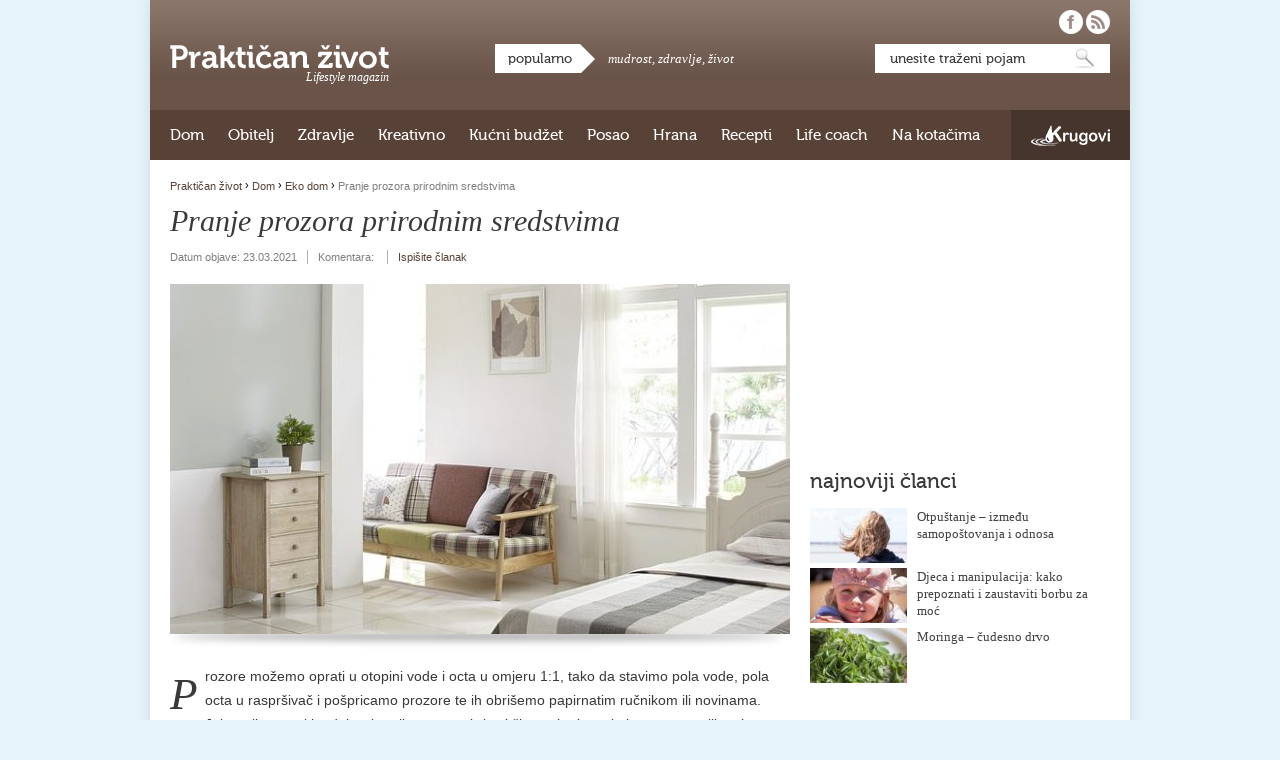

--- FILE ---
content_type: text/html; charset=UTF-8
request_url: https://www.prakticanzivot.com/pranje-prozora-prirodnim-sredstvima-3424
body_size: 44512
content:
<!doctype html>
<!--[if lt IE 9]><html xmlns="http://www.w3.org/1999/xhtml" xmlns:fb="https://www.facebook.com/2008/fbml" lang="hr" xml:lang="hr-HR" class="lte-ie8"><![endif]-->
<!--[if gt IE 8]><!--><html lang="hr" xmlns:fb="https://www.facebook.com/2008/fbml"><!--<![endif]-->
<head>
<meta charset="utf-8" />

<title>Pranje prozora prirodnim sredstvima</title>

<!--[if IE]><meta http-equiv="imagetoolbar" content="no" /><![endif]-->

<link rel="stylesheet" href="https://www.prakticanzivot.com/wp-content/themes/prakticanzivot/style.css?v=2.3" type="text/css" />
<link rel="shortcut icon" href="https://www.prakticanzivot.com/favicon.ico" />

<!--[if lt IE 9]><script type="text/javascript" src="https://www.prakticanzivot.com/wp-content/themes/prakticanzivot/javascript/html5.js?v1.0"></script><![endif]-->

<meta property="fb:app_id" content="220136921401024"/>


<!-- All In One SEO Pack 3.6.2[312,379] -->
<script type="application/ld+json" class="aioseop-schema">{"@context":"https://schema.org","@graph":[{"@type":"Organization","@id":"https://www.prakticanzivot.com/#organization","url":"https://www.prakticanzivot.com/","name":"Praktičan život","sameAs":[]},{"@type":"WebSite","@id":"https://www.prakticanzivot.com/#website","url":"https://www.prakticanzivot.com/","name":"Praktičan život","publisher":{"@id":"https://www.prakticanzivot.com/#organization"},"potentialAction":{"@type":"SearchAction","target":"https://www.prakticanzivot.com/?s={search_term_string}","query-input":"required name=search_term_string"}},{"@type":"WebPage","@id":"https://www.prakticanzivot.com/pranje-prozora-prirodnim-sredstvima-3424#webpage","url":"https://www.prakticanzivot.com/pranje-prozora-prirodnim-sredstvima-3424","inLanguage":"hr","name":"Pranje prozora prirodnim sredstvima","isPartOf":{"@id":"https://www.prakticanzivot.com/#website"},"breadcrumb":{"@id":"https://www.prakticanzivot.com/pranje-prozora-prirodnim-sredstvima-3424#breadcrumblist"},"image":{"@type":"ImageObject","@id":"https://www.prakticanzivot.com/pranje-prozora-prirodnim-sredstvima-3424#primaryimage","url":"https://www.prakticanzivot.com/wp-content/uploads/2016/04/bedroom-1872196_640.jpg","width":640,"height":484},"primaryImageOfPage":{"@id":"https://www.prakticanzivot.com/pranje-prozora-prirodnim-sredstvima-3424#primaryimage"},"datePublished":"2021-03-23T04:00:53+02:00","dateModified":"2021-03-23T15:10:31+02:00"},{"@type":"Article","@id":"https://www.prakticanzivot.com/pranje-prozora-prirodnim-sredstvima-3424#article","isPartOf":{"@id":"https://www.prakticanzivot.com/pranje-prozora-prirodnim-sredstvima-3424#webpage"},"author":{"@id":"https://www.prakticanzivot.com/author/ivana#author"},"headline":"Pranje prozora prirodnim sredstvima","datePublished":"2021-03-23T04:00:53+02:00","dateModified":"2021-03-23T15:10:31+02:00","commentCount":0,"mainEntityOfPage":{"@id":"https://www.prakticanzivot.com/pranje-prozora-prirodnim-sredstvima-3424#webpage"},"publisher":{"@id":"https://www.prakticanzivot.com/#organization"},"articleSection":"Dom, Eko dom, pranje prozora, prirodna sredstva, prozori","image":{"@type":"ImageObject","@id":"https://www.prakticanzivot.com/pranje-prozora-prirodnim-sredstvima-3424#primaryimage","url":"https://www.prakticanzivot.com/wp-content/uploads/2016/04/bedroom-1872196_640.jpg","width":640,"height":484}},{"@type":"Person","@id":"https://www.prakticanzivot.com/author/ivana#author","name":"Ivana Grabar","sameAs":[],"image":{"@type":"ImageObject","@id":"https://www.prakticanzivot.com/#personlogo","url":"https://secure.gravatar.com/avatar/484a8e59eb99d36bc077c4fd2ab3a956?s=96&d=mm&r=g","width":96,"height":96,"caption":"Ivana Grabar"}},{"@type":"BreadcrumbList","@id":"https://www.prakticanzivot.com/pranje-prozora-prirodnim-sredstvima-3424#breadcrumblist","itemListElement":[{"@type":"ListItem","position":1,"item":{"@type":"WebPage","@id":"https://www.prakticanzivot.com/","url":"https://www.prakticanzivot.com/","name":"Praktičan život — Lifestyle magazin"}},{"@type":"ListItem","position":2,"item":{"@type":"WebPage","@id":"https://www.prakticanzivot.com/pranje-prozora-prirodnim-sredstvima-3424","url":"https://www.prakticanzivot.com/pranje-prozora-prirodnim-sredstvima-3424","name":"Pranje prozora prirodnim sredstvima"}}]}]}</script>
<link rel="canonical" href="https://www.prakticanzivot.com/pranje-prozora-prirodnim-sredstvima-3424" />
<meta property="og:type" content="article" />
<meta property="og:title" content="Pranje prozora prirodnim sredstvima" />
<meta property="og:description" content="Prozore možemo oprati u otopini vode i octa u omjeru 1:1, tako da stavimo pola vode, pola octa u raspršivač i pošpricamo prozore te ih obrišemo papirnatim ručnikom ili novinama. Jako prljava stakla do" />
<meta property="og:url" content="http://www.prakticanzivot.com/pranje-prozora-prirodnim-sredstvima-3424" />
<meta property="og:site_name" content="Praktičan život" />
<meta property="og:image" content="https://www.prakticanzivot.com/wp-content/uploads/2016/04/bedroom-1872196_640-620x350.jpg" />
<meta property="og:image:width" content="620" />
<meta property="og:image:height" content="350" />
<meta property="article:published_time" content="2021-03-23T04:00:53Z" />
<meta property="article:modified_time" content="2021-03-23T15:10:31Z" />
<meta property="og:image:secure_url" content="https://www.prakticanzivot.com/wp-content/uploads/2016/04/bedroom-1872196_640-620x350.jpg" />
<meta name="twitter:card" content="summary" />
<meta name="twitter:title" content="Pranje prozora prirodnim sredstvima" />
<meta name="twitter:description" content="Prozore možemo oprati u otopini vode i octa u omjeru 1:1, tako da stavimo pola vode, pola octa u raspršivač i pošpricamo prozore te ih obrišemo papirnatim ručnikom ili novinama. Jako prljava stakla do" />
<meta name="twitter:image" content="https://www.prakticanzivot.com/wp-content/uploads/2016/04/bedroom-1872196_640-620x350.jpg" />
<!-- All In One SEO Pack -->
<link rel='dns-prefetch' href='//s.w.org' />
<link rel="alternate" type="application/rss+xml" title="Praktičan život &raquo; Kanal" href="https://www.prakticanzivot.com/feed" />
<link rel="alternate" type="application/rss+xml" title="Praktičan život &raquo; Kanal komentara" href="https://www.prakticanzivot.com/comments/feed" />
<link rel="alternate" type="application/rss+xml" title="Praktičan život &raquo; Pranje prozora prirodnim sredstvima Kanal komentara" href="https://www.prakticanzivot.com/pranje-prozora-prirodnim-sredstvima-3424/feed" />
		<script type="text/javascript">
			window._wpemojiSettings = {"baseUrl":"https:\/\/s.w.org\/images\/core\/emoji\/13.0.0\/72x72\/","ext":".png","svgUrl":"https:\/\/s.w.org\/images\/core\/emoji\/13.0.0\/svg\/","svgExt":".svg","source":{"concatemoji":"https:\/\/www.prakticanzivot.com\/wp-includes\/js\/wp-emoji-release.min.js?ver=5.5.17"}};
			!function(e,a,t){var n,r,o,i=a.createElement("canvas"),p=i.getContext&&i.getContext("2d");function s(e,t){var a=String.fromCharCode;p.clearRect(0,0,i.width,i.height),p.fillText(a.apply(this,e),0,0);e=i.toDataURL();return p.clearRect(0,0,i.width,i.height),p.fillText(a.apply(this,t),0,0),e===i.toDataURL()}function c(e){var t=a.createElement("script");t.src=e,t.defer=t.type="text/javascript",a.getElementsByTagName("head")[0].appendChild(t)}for(o=Array("flag","emoji"),t.supports={everything:!0,everythingExceptFlag:!0},r=0;r<o.length;r++)t.supports[o[r]]=function(e){if(!p||!p.fillText)return!1;switch(p.textBaseline="top",p.font="600 32px Arial",e){case"flag":return s([127987,65039,8205,9895,65039],[127987,65039,8203,9895,65039])?!1:!s([55356,56826,55356,56819],[55356,56826,8203,55356,56819])&&!s([55356,57332,56128,56423,56128,56418,56128,56421,56128,56430,56128,56423,56128,56447],[55356,57332,8203,56128,56423,8203,56128,56418,8203,56128,56421,8203,56128,56430,8203,56128,56423,8203,56128,56447]);case"emoji":return!s([55357,56424,8205,55356,57212],[55357,56424,8203,55356,57212])}return!1}(o[r]),t.supports.everything=t.supports.everything&&t.supports[o[r]],"flag"!==o[r]&&(t.supports.everythingExceptFlag=t.supports.everythingExceptFlag&&t.supports[o[r]]);t.supports.everythingExceptFlag=t.supports.everythingExceptFlag&&!t.supports.flag,t.DOMReady=!1,t.readyCallback=function(){t.DOMReady=!0},t.supports.everything||(n=function(){t.readyCallback()},a.addEventListener?(a.addEventListener("DOMContentLoaded",n,!1),e.addEventListener("load",n,!1)):(e.attachEvent("onload",n),a.attachEvent("onreadystatechange",function(){"complete"===a.readyState&&t.readyCallback()})),(n=t.source||{}).concatemoji?c(n.concatemoji):n.wpemoji&&n.twemoji&&(c(n.twemoji),c(n.wpemoji)))}(window,document,window._wpemojiSettings);
		</script>
		<style type="text/css">
img.wp-smiley,
img.emoji {
	display: inline !important;
	border: none !important;
	box-shadow: none !important;
	height: 1em !important;
	width: 1em !important;
	margin: 0 .07em !important;
	vertical-align: -0.1em !important;
	background: none !important;
	padding: 0 !important;
}
</style>
	<link rel='stylesheet' id='dashicons-css'  href='https://www.prakticanzivot.com/wp-includes/css/dashicons.min.css?ver=5.5.17' type='text/css' media='all' />
<link rel='stylesheet' id='wunderground-css'  href='https://www.prakticanzivot.com/wp-content/plugins/wunderground/assets/css/wunderground.css?ver=2.1.3' type='text/css' media='all' />
<link rel='stylesheet' id='wp-block-library-css'  href='https://www.prakticanzivot.com/wp-includes/css/dist/block-library/style.min.css?ver=5.5.17' type='text/css' media='all' />
<link rel='stylesheet' id='contact-form-7-css'  href='https://www.prakticanzivot.com/wp-content/plugins/contact-form-7/includes/css/styles.css?ver=5.2.1' type='text/css' media='all' />
<link rel='stylesheet' id='wp-polls-css'  href='https://www.prakticanzivot.com/wp-content/plugins/wp-polls/polls-css.css?ver=2.75.5' type='text/css' media='all' />
<style id='wp-polls-inline-css' type='text/css'>
.wp-polls .pollbar {
	margin: 1px;
	font-size: 6px;
	line-height: 8px;
	height: 8px;
	background: #d8e1eb;
	border: 1px solid #c8c8c8;
}

</style>
<link rel='stylesheet' id='wordpress-popular-posts-css-css'  href='https://www.prakticanzivot.com/wp-content/plugins/wordpress-popular-posts/assets/css/wpp.css?ver=5.2.2' type='text/css' media='all' />
<script type='text/javascript' src='https://www.prakticanzivot.com/wp-includes/js/jquery/jquery.js?ver=1.12.4-wp' id='jquery-core-js'></script>
<script type='text/javascript' src='https://www.prakticanzivot.com/wp-includes/js/jquery/ui/core.min.js?ver=1.11.4' id='jquery-ui-core-js'></script>
<script type='text/javascript' src='https://www.prakticanzivot.com/wp-includes/js/jquery/ui/widget.min.js?ver=1.11.4' id='jquery-ui-widget-js'></script>
<script type='text/javascript' src='https://www.prakticanzivot.com/wp-includes/js/jquery/ui/position.min.js?ver=1.11.4' id='jquery-ui-position-js'></script>
<script type='text/javascript' src='https://www.prakticanzivot.com/wp-includes/js/jquery/ui/menu.min.js?ver=1.11.4' id='jquery-ui-menu-js'></script>
<script type='text/javascript' src='https://www.prakticanzivot.com/wp-includes/js/dist/vendor/wp-polyfill.min.js?ver=7.4.4' id='wp-polyfill-js'></script>
<script type='text/javascript' id='wp-polyfill-js-after'>
( 'fetch' in window ) || document.write( '<script src="https://www.prakticanzivot.com/wp-includes/js/dist/vendor/wp-polyfill-fetch.min.js?ver=3.0.0"></scr' + 'ipt>' );( document.contains ) || document.write( '<script src="https://www.prakticanzivot.com/wp-includes/js/dist/vendor/wp-polyfill-node-contains.min.js?ver=3.42.0"></scr' + 'ipt>' );( window.DOMRect ) || document.write( '<script src="https://www.prakticanzivot.com/wp-includes/js/dist/vendor/wp-polyfill-dom-rect.min.js?ver=3.42.0"></scr' + 'ipt>' );( window.URL && window.URL.prototype && window.URLSearchParams ) || document.write( '<script src="https://www.prakticanzivot.com/wp-includes/js/dist/vendor/wp-polyfill-url.min.js?ver=3.6.4"></scr' + 'ipt>' );( window.FormData && window.FormData.prototype.keys ) || document.write( '<script src="https://www.prakticanzivot.com/wp-includes/js/dist/vendor/wp-polyfill-formdata.min.js?ver=3.0.12"></scr' + 'ipt>' );( Element.prototype.matches && Element.prototype.closest ) || document.write( '<script src="https://www.prakticanzivot.com/wp-includes/js/dist/vendor/wp-polyfill-element-closest.min.js?ver=2.0.2"></scr' + 'ipt>' );
</script>
<script type='text/javascript' src='https://www.prakticanzivot.com/wp-includes/js/dist/dom-ready.min.js?ver=93db39f6fe07a70cb9217310bec0a531' id='wp-dom-ready-js'></script>
<script type='text/javascript' src='https://www.prakticanzivot.com/wp-includes/js/dist/i18n.min.js?ver=4ab02c8fd541b8cfb8952fe260d21f16' id='wp-i18n-js'></script>
<script type='text/javascript' id='wp-a11y-js-translations'>
( function( domain, translations ) {
	var localeData = translations.locale_data[ domain ] || translations.locale_data.messages;
	localeData[""].domain = domain;
	wp.i18n.setLocaleData( localeData, domain );
} )( "default", {"translation-revision-date":"2025-10-12 07:50:08+0000","generator":"GlotPress\/4.0.1","domain":"messages","locale_data":{"messages":{"":{"domain":"messages","plural-forms":"nplurals=3; plural=(n % 10 == 1 && n % 100 != 11) ? 0 : ((n % 10 >= 2 && n % 10 <= 4 && (n % 100 < 12 || n % 100 > 14)) ? 1 : 2);","lang":"hr"},"Notifications":["Obavijesti"]}},"comment":{"reference":"wp-includes\/js\/dist\/a11y.js"}} );
</script>
<script type='text/javascript' src='https://www.prakticanzivot.com/wp-includes/js/dist/a11y.min.js?ver=f23e5b9c6e4214e0ec04d318a7c9f898' id='wp-a11y-js'></script>
<script type='text/javascript' id='jquery-ui-autocomplete-js-extra'>
/* <![CDATA[ */
var uiAutocompleteL10n = {"noResults":"Nije prona\u0111en nijedan rezultat.","oneResult":"! prona\u0111eni rezultat. Upotrijebite tipke sa strelicama gore i dolje za navigaciju.","manyResults":"%d prona\u0111enih rezultata. Upotrijebite tipke sa strelicama gore i dolje za navigaciju.","itemSelected":"Stavka je odabrana."};
/* ]]> */
</script>
<script type='text/javascript' src='https://www.prakticanzivot.com/wp-includes/js/jquery/ui/autocomplete.min.js?ver=1.11.4' id='jquery-ui-autocomplete-js'></script>
<script type='text/javascript' id='wunderground-widget-js-extra'>
/* <![CDATA[ */
var WuWidget = {"apiKey":"3ffab52910ec1a0e","_wpnonce":"c082fd2db2","ajaxurl":"https:\/\/www.prakticanzivot.com\/wp-admin\/admin-ajax.php","is_admin":"","subdomain":"www"};
/* ]]> */
</script>
<script type='text/javascript' src='https://www.prakticanzivot.com/wp-content/plugins/wunderground/assets/js/widget.min.js?ver=2.1.3' id='wunderground-widget-js'></script>
<script type='text/javascript' src='https://www.prakticanzivot.com/wp-content/plugins/events-calendar/js/jquery.bgiframe.js?ver=2.1' id='jquerybgiframe-js'></script>
<script type='text/javascript' src='https://www.prakticanzivot.com/wp-content/plugins/events-calendar/js/jquery.tooltip.min.js?ver=1.3' id='jquerytooltip-js'></script>
<script type='text/javascript' src='https://www.prakticanzivot.com/wp-content/themes/prakticanzivot/javascript/misc.js?ver=1.3' id='prakticanzivot-js'></script>
<script type="application/json" id="wpp-json" id='wpp-js-js-before'>
{"sampling_active":0,"sampling_rate":100,"ajax_url":"https:\/\/www.prakticanzivot.com\/wp-json\/wordpress-popular-posts\/v1\/popular-posts","ID":3424,"token":"adc3fc0eba","lang":0,"debug":0}
</script>
<script type='text/javascript' src='https://www.prakticanzivot.com/wp-content/plugins/wordpress-popular-posts/assets/js/wpp.min.js?ver=5.2.2' id='wpp-js-js'></script>
<link rel="https://api.w.org/" href="https://www.prakticanzivot.com/wp-json/" /><link rel="alternate" type="application/json" href="https://www.prakticanzivot.com/wp-json/wp/v2/posts/3424" /><link rel="EditURI" type="application/rsd+xml" title="RSD" href="https://www.prakticanzivot.com/xmlrpc.php?rsd" />
<link rel="wlwmanifest" type="application/wlwmanifest+xml" href="https://www.prakticanzivot.com/wp-includes/wlwmanifest.xml" /> 
<link rel='prev' title='Misli o vodi' href='https://www.prakticanzivot.com/misli-o-vodi-14318' />
<link rel='next' title='Kako očistiti rolete/žaluzine?' href='https://www.prakticanzivot.com/kako-ocistiti-rolete-zaluzine-14328' />
<meta name="generator" content="WordPress 5.5.17" />
<link rel='shortlink' href='https://www.prakticanzivot.com/?p=3424' />
<link rel="alternate" type="application/json+oembed" href="https://www.prakticanzivot.com/wp-json/oembed/1.0/embed?url=https%3A%2F%2Fwww.prakticanzivot.com%2Fpranje-prozora-prirodnim-sredstvima-3424" />
<link rel="alternate" type="text/xml+oembed" href="https://www.prakticanzivot.com/wp-json/oembed/1.0/embed?url=https%3A%2F%2Fwww.prakticanzivot.com%2Fpranje-prozora-prirodnim-sredstvima-3424&#038;format=xml" />
<!-- Start Of Script Generated By Events-Calendar [Luke Howell | www.lukehowell.com] and [R. MALKA | www.heirem.fr] -->
<!-- More information at http://wp-eventscalendar.com. -->
<link type="text/css" rel="stylesheet" href="https://www.prakticanzivot.com/wp-includes/js/thickbox/thickbox.css" />
<link type="text/css" rel="stylesheet" href="https://www.prakticanzivot.com/wp-content/plugins/events-calendar/css/events-calendar.css" />
 <script type="text/javascript">
	// <![CDATA[
	var ecd = {};
	ecd.jq = jQuery.noConflict(false);
	//]]>
 </script>
<!-- End Of Script Generated By Events-Calendar - Version: 6.7.6 -->

<!-- WP Youtube Player 1.7 by unijimpe -->

<script type="text/javascript">

  var _gaq = _gaq || [];
  _gaq.push(['_setAccount', 'UA-26191151-1']);
  _gaq.push(['_trackPageview']);

  (function() {
    var ga = document.createElement('script'); ga.type = 'text/javascript'; ga.async = true;
    ga.src = ('https:' == document.location.protocol ? 'https://ssl' : 'http://www') + '.google-analytics.com/ga.js';
    var s = document.getElementsByTagName('script')[0]; s.parentNode.insertBefore(ga, s);
  })();

</script>

</head>
<body class="rubrika-dom">

<div id="fb-root"></div>
<script>(function(d, s, id) {
  var js, fjs = d.getElementsByTagName(s)[0];
  if (d.getElementById(id)) return;
  js = d.createElement(s); js.id = id;
  js.src = "//connect.facebook.net/hr_HR/sdk.js#xfbml=1&version=v2.5&appId=220136921401024";
  fjs.parentNode.insertBefore(js, fjs);
}(document, 'script', 'facebook-jssdk'));</script>

<div id="container">
		<header id="main-header">
		<div id="logo">
			<a href="https://www.prakticanzivot.com/">Praktičan život</a>
			<p class="desc">Lifestyle magazin</p>
		</div>
		<div id="popular-tags">
			<h4 class="box-title">popularno</h4>
			<p>
<a href="https://www.prakticanzivot.com/tema/mudrost" class="tag-cloud-link tag-link-342 tag-link-position-1" style="font-size: 13px;">mudrost</a>, <a href="https://www.prakticanzivot.com/tema/zdravlje-2" class="tag-cloud-link tag-link-74 tag-link-position-2" style="font-size: 13px;">zdravlje</a>, <a href="https://www.prakticanzivot.com/tema/zivot" class="tag-cloud-link tag-link-232 tag-link-position-3" style="font-size: 13px;">život</a>			</p>
		</div>


		<div id="search">
			<form action="https://www.prakticanzivot.com/" method="get">
				<fieldset>
					<legend>Pretraga</legend>
					<label for="search-input">Unesite traženi pojam:</label>
					<input id="search-input" name="s" type="text" value="unesite traženi pojam" onBlur="if (this.value == '') {this.value = 'unesite traženi pojam';}" onFocus="if (this.value == 'unesite traženi pojam') {this.value = '';}" />
					<button type="submit">Pretraži</button>
				</fieldset>
			</form>
		</div>

		<div id="social">
			<ul>
				<li id="facebook-link"><a href="https://www.facebook.com/prakticanzivot" target="_blank" rel="external nofollow">Pratite nas na Facebooku!</a></li>
				<li id="rss-link"><a href="https://www.prakticanzivot.com/feed">Pratite nas putem RSS-a!</a></li>
			</ul>
		</div>
	</header>
	<nav id="main-nav">

<ul id="site-nav"><li id="menu-item-2108" class="menu-item menu-item-type-taxonomy menu-item-object-category current-post-ancestor current-menu-parent current-post-parent menu-item-has-children menu-item-2108"><a href="https://www.prakticanzivot.com/dom">Dom</a>
<ul class="sub-menu">
	<li id="menu-item-2112" class="menu-item menu-item-type-taxonomy menu-item-object-category menu-item-2112"><a href="https://www.prakticanzivot.com/dom/praktican-dom">Praktičan dom</a></li>
	<li id="menu-item-2109" class="menu-item menu-item-type-taxonomy menu-item-object-category current-post-ancestor current-menu-parent current-post-parent menu-item-2109"><a href="https://www.prakticanzivot.com/dom/eko-dom">Eko dom</a></li>
	<li id="menu-item-11533" class="menu-item menu-item-type-taxonomy menu-item-object-category menu-item-11533"><a href="https://www.prakticanzivot.com/dom/uradi-sam-dom">Uradi sam</a></li>
</ul>
</li>
<li id="menu-item-614" class="menu-item menu-item-type-taxonomy menu-item-object-category menu-item-has-children menu-item-614"><a href="https://www.prakticanzivot.com/obitelj">Obitelj</a>
<ul class="sub-menu">
	<li id="menu-item-2114" class="menu-item menu-item-type-taxonomy menu-item-object-category menu-item-2114"><a href="https://www.prakticanzivot.com/obitelj/beba-u-kuci">Beba u kući</a></li>
	<li id="menu-item-2115" class="menu-item menu-item-type-taxonomy menu-item-object-category menu-item-2115"><a href="https://www.prakticanzivot.com/obitelj/djecja-posla">Dječja posla</a></li>
	<li id="menu-item-2116" class="menu-item menu-item-type-taxonomy menu-item-object-category menu-item-2116"><a href="https://www.prakticanzivot.com/obitelj/mladalastvo">Mladalaštvo</a></li>
	<li id="menu-item-2117" class="menu-item menu-item-type-taxonomy menu-item-object-category menu-item-2117"><a href="https://www.prakticanzivot.com/obitelj/teen-razdoblje">Teen razdoblje</a></li>
	<li id="menu-item-2119" class="menu-item menu-item-type-taxonomy menu-item-object-category menu-item-2119"><a href="https://www.prakticanzivot.com/obitelj/bracni-partnerski-zivot">Bračni i partnerski život</a></li>
	<li id="menu-item-2118" class="menu-item menu-item-type-taxonomy menu-item-object-category menu-item-2118"><a href="https://www.prakticanzivot.com/obitelj/treca-dob">Treća dob</a></li>
</ul>
</li>
<li id="menu-item-17" class="menu-item menu-item-type-taxonomy menu-item-object-category menu-item-has-children menu-item-17"><a href="https://www.prakticanzivot.com/zdravlje">Zdravlje</a>
<ul class="sub-menu">
	<li id="menu-item-2136" class="menu-item menu-item-type-taxonomy menu-item-object-category menu-item-2136"><a href="https://www.prakticanzivot.com/zdravlje/znati-vise">Znati više&#8230;</a></li>
	<li id="menu-item-2134" class="menu-item menu-item-type-taxonomy menu-item-object-category menu-item-2134"><a href="https://www.prakticanzivot.com/zdravlje/izbor-kozmetike">Izbor kozmetike</a></li>
	<li id="menu-item-2132" class="menu-item menu-item-type-taxonomy menu-item-object-category menu-item-2132"><a href="https://www.prakticanzivot.com/zdravlje/borba-s-tezinom">Borba s težinom</a></li>
	<li id="menu-item-4345" class="menu-item menu-item-type-taxonomy menu-item-object-category menu-item-4345"><a href="https://www.prakticanzivot.com/prirodni-lijekovi-2">Prirodni lijekovi</a></li>
	<li id="menu-item-4344" class="menu-item menu-item-type-taxonomy menu-item-object-category menu-item-4344"><a href="https://www.prakticanzivot.com/prirodni-lijekovi-2/ljekovito-bilje">Ljekovito bilje</a></li>
	<li id="menu-item-4329" class="menu-item menu-item-type-taxonomy menu-item-object-category menu-item-4329"><a href="https://www.prakticanzivot.com/prirodni-lijekovi-2/etericna-ulja">Eterična ulja</a></li>
</ul>
</li>
<li id="menu-item-16" class="menu-item menu-item-type-taxonomy menu-item-object-category menu-item-has-children menu-item-16"><a href="https://www.prakticanzivot.com/kreativno">Kreativno</a>
<ul class="sub-menu">
	<li id="menu-item-4352" class="menu-item menu-item-type-taxonomy menu-item-object-category menu-item-4352"><a href="https://www.prakticanzivot.com/kreativno/uradite-sami">Uradite sami</a></li>
	<li id="menu-item-4353" class="menu-item menu-item-type-taxonomy menu-item-object-category menu-item-4353"><a href="https://www.prakticanzivot.com/kreativno/vrijeme-s-djecom">Vrijeme s djecom</a></li>
	<li id="menu-item-4356" class="menu-item menu-item-type-taxonomy menu-item-object-category menu-item-has-children menu-item-4356"><a href="https://www.prakticanzivot.com/kreativno/blagdani-kreativno">Blagdani</a>
	<ul class="sub-menu">
		<li id="menu-item-4357" class="menu-item menu-item-type-taxonomy menu-item-object-category menu-item-4357"><a href="https://www.prakticanzivot.com/kreativno/blagdani-kreativno/bozic">Božić</a></li>
		<li id="menu-item-4355" class="menu-item menu-item-type-taxonomy menu-item-object-category menu-item-4355"><a href="https://www.prakticanzivot.com/kreativno/blagdani-kreativno/valentinovo-blagdani-kreativno">Valentinovo</a></li>
		<li id="menu-item-4354" class="menu-item menu-item-type-taxonomy menu-item-object-category menu-item-4354"><a href="https://www.prakticanzivot.com/kreativno/blagdani-kreativno/uskrs-blagdani-kreativno">Uskrs</a></li>
		<li id="menu-item-4358" class="menu-item menu-item-type-taxonomy menu-item-object-category menu-item-4358"><a href="https://www.prakticanzivot.com/kreativno/blagdani-kreativno/majcin-dan-blagdani-kreativno">Majčin dan</a></li>
	</ul>
</li>
</ul>
</li>
<li id="menu-item-2111" class="menu-item menu-item-type-taxonomy menu-item-object-category menu-item-2111"><a href="https://www.prakticanzivot.com/kucni-budzet">Kućni budžet</a></li>
<li id="menu-item-4322" class="menu-item menu-item-type-taxonomy menu-item-object-category menu-item-4322"><a href="https://www.prakticanzivot.com/posao-2">Posao</a></li>
<li id="menu-item-4333" class="menu-item menu-item-type-taxonomy menu-item-object-category menu-item-has-children menu-item-4333"><a href="https://www.prakticanzivot.com/prehrana">Hrana</a>
<ul class="sub-menu">
	<li id="menu-item-2130" class="menu-item menu-item-type-taxonomy menu-item-object-category menu-item-2130"><a href="https://www.prakticanzivot.com/prehrana/vocni-info">Voćni info</a></li>
	<li id="menu-item-4342" class="menu-item menu-item-type-taxonomy menu-item-object-category menu-item-4342"><a href="https://www.prakticanzivot.com/prehrana/povrtni-info">Povrtni info</a></li>
	<li id="menu-item-4327" class="menu-item menu-item-type-taxonomy menu-item-object-category menu-item-4327"><a href="https://www.prakticanzivot.com/prehrana/zacinsko-bilje">Začinsko bilje</a></li>
	<li id="menu-item-2127" class="menu-item menu-item-type-taxonomy menu-item-object-category menu-item-2127"><a href="https://www.prakticanzivot.com/prehrana/mlijecni-info">Mliječni info</a></li>
	<li id="menu-item-2126" class="menu-item menu-item-type-taxonomy menu-item-object-category menu-item-2126"><a href="https://www.prakticanzivot.com/prehrana/jestiva-ulja">Jestiva ulja</a></li>
	<li id="menu-item-2128" class="menu-item menu-item-type-taxonomy menu-item-object-category menu-item-2128"><a href="https://www.prakticanzivot.com/prehrana/prehrana-opcenito">Općenito</a></li>
</ul>
</li>
<li id="menu-item-2129" class="menu-item menu-item-type-taxonomy menu-item-object-category menu-item-has-children menu-item-2129"><a href="https://www.prakticanzivot.com/prakticni-recepti">Recepti</a>
<ul class="sub-menu">
	<li id="menu-item-4334" class="menu-item menu-item-type-taxonomy menu-item-object-category menu-item-4334"><a href="https://www.prakticanzivot.com/prakticni-recepti/juhe">Juhe</a></li>
	<li id="menu-item-4336" class="menu-item menu-item-type-taxonomy menu-item-object-category menu-item-4336"><a href="https://www.prakticanzivot.com/prakticni-recepti/slana-jela">Slana jela</a></li>
	<li id="menu-item-4340" class="menu-item menu-item-type-taxonomy menu-item-object-category menu-item-4340"><a href="https://www.prakticanzivot.com/prakticni-recepti/salate-2">Salate</a></li>
	<li id="menu-item-4337" class="menu-item menu-item-type-taxonomy menu-item-object-category menu-item-4337"><a href="https://www.prakticanzivot.com/prakticni-recepti/variva">Variva</a></li>
	<li id="menu-item-4341" class="menu-item menu-item-type-taxonomy menu-item-object-category menu-item-4341"><a href="https://www.prakticanzivot.com/prakticni-recepti/kolaci-i-druge-slastice">Kolači i druge slastice</a></li>
	<li id="menu-item-4339" class="menu-item menu-item-type-taxonomy menu-item-object-category menu-item-4339"><a href="https://www.prakticanzivot.com/prakticni-recepti/kruh-i-peciva">Kruh i peciva</a></li>
	<li id="menu-item-11535" class="menu-item menu-item-type-taxonomy menu-item-object-category menu-item-11535"><a href="https://www.prakticanzivot.com/prakticni-recepti/namazi-prakticni-recepti">Namazi</a></li>
	<li id="menu-item-11534" class="menu-item menu-item-type-taxonomy menu-item-object-category menu-item-11534"><a href="https://www.prakticanzivot.com/prakticni-recepti/zdravi-dorucak">Zdravi doručak</a></li>
</ul>
</li>
<li id="menu-item-11536" class="menu-item menu-item-type-taxonomy menu-item-object-category menu-item-has-children menu-item-11536"><a href="https://www.prakticanzivot.com/life-coach">Life coach</a>
<ul class="sub-menu">
	<li id="menu-item-11539" class="menu-item menu-item-type-taxonomy menu-item-object-category menu-item-11539"><a href="https://www.prakticanzivot.com/life-coach/moj-psiholog">Moj psiholog</a></li>
	<li id="menu-item-11540" class="menu-item menu-item-type-taxonomy menu-item-object-category menu-item-11540"><a href="https://www.prakticanzivot.com/life-coach/svakodnevica">Svakodnevica</a></li>
	<li id="menu-item-11538" class="menu-item menu-item-type-taxonomy menu-item-object-category menu-item-11538"><a href="https://www.prakticanzivot.com/life-coach/mudre-price">Mudre priče</a></li>
	<li id="menu-item-11537" class="menu-item menu-item-type-taxonomy menu-item-object-category menu-item-11537"><a href="https://www.prakticanzivot.com/life-coach/mudre-izreke">Mudre izreke</a></li>
	<li id="menu-item-11541" class="menu-item menu-item-type-taxonomy menu-item-object-category menu-item-11541"><a href="https://www.prakticanzivot.com/life-coach/humanost-life-coach">Humanost</a></li>
	<li id="menu-item-11542" class="menu-item menu-item-type-taxonomy menu-item-object-category menu-item-11542"><a href="https://www.prakticanzivot.com/life-coach/inspirativni-ljudi">Inspirativni ljudi</a></li>
</ul>
</li>
<li id="menu-item-2124" class="menu-item menu-item-type-taxonomy menu-item-object-category menu-item-has-children menu-item-2124"><a href="https://www.prakticanzivot.com/na-kotacima">Na kotačima</a>
<ul class="sub-menu">
	<li id="menu-item-11543" class="menu-item menu-item-type-taxonomy menu-item-object-category menu-item-11543"><a href="https://www.prakticanzivot.com/na-kotacima/moj-auto-na-kotacima">Moj auto</a></li>
	<li id="menu-item-11544" class="menu-item menu-item-type-taxonomy menu-item-object-category menu-item-11544"><a href="https://www.prakticanzivot.com/na-kotacima/putovanja">Putovanja</a></li>
</ul>
</li>
<li id="menu-item-11531" class="krugovi menu-item menu-item-type-custom menu-item-object-custom menu-item-11531"><a href="http://www.krugovi.hr">Krugovi</a></li>
</ul>
	</nav>

	<div id="content">
		<div class="group">
			<div class="left-column">
				<p class="breadcrumb"><!-- Breadcrumb NavXT 6.5.0 -->
<a href="https://www.prakticanzivot.com">Praktičan život</a> <span class="separator">&rsaquo;</span> <span property="itemListElement" typeof="ListItem"><a property="item" typeof="WebPage" title="Go to the Dom category archives." href="https://www.prakticanzivot.com/dom" class="taxonomy category" ><span property="name">Dom</span></a><meta property="position" content="2"></span> <span class="separator">&rsaquo;</span> <span property="itemListElement" typeof="ListItem"><a property="item" typeof="WebPage" title="Go to the Eko dom category archives." href="https://www.prakticanzivot.com/dom/eko-dom" class="taxonomy category" ><span property="name">Eko dom</span></a><meta property="position" content="3"></span> <span class="separator">&rsaquo;</span> Pranje prozora prirodnim sredstvima</p>
				<article class="single-article tmarg10">
					<header>
						<h1>Pranje prozora prirodnim sredstvima</h1>
					</header>
					<ul class="article-info">
						<li>Datum objave: <time pubdate="pubdate" datetime="2021-03-23T06:00:53+02:00">23.03.2021</time></li>
						<li>Komentara:  <fb:comments-count href=https://www.prakticanzivot.com/pranje-prozora-prirodnim-sredstvima-3424></fb:comments-count></li>
						<li><a href="#">Ispišite članak</a></li>
					</ul>
					<figure class="article-img">
						<div class="img-wrap">
							<img width="620" height="350" src="https://www.prakticanzivot.com/wp-content/uploads/2016/04/bedroom-1872196_640-620x350.jpg" class="attachment-large size-large wp-post-image" alt="" loading="lazy" srcset="https://www.prakticanzivot.com/wp-content/uploads/2016/04/bedroom-1872196_640-620x350.jpg 620w, https://www.prakticanzivot.com/wp-content/uploads/2016/04/bedroom-1872196_640-160x91.jpg 160w, https://www.prakticanzivot.com/wp-content/uploads/2016/04/bedroom-1872196_640-300x170.jpg 300w, https://www.prakticanzivot.com/wp-content/uploads/2016/04/bedroom-1872196_640-97x55.jpg 97w" sizes="(max-width: 620px) 100vw, 620px" />						</div>
					</figure>
					<div class="article-txt">
						<p>Prozore možemo oprati u otopini vode i octa u omjeru 1:1, tako da stavimo pola vode, pola octa u raspršivač i pošpricamo prozore te ih obrišemo papirnatim ručnikom ili novinama. Jako prljava stakla  dobro je prije toga prebrisati čistom krpicom koju smo natopili toplom vodom.<br />
Na isti način možemo očistiti i ogledala.</p>
<p>Prozori će biti lijepi i čisti ako sredstvu dodamo malo soli, a masne mrlje na prozorima nestati će uz pomoć terpentina (rabi se kao otapalo za masti, ulja, smole, boje, lakove i firnise, te u proizvodnji parfema).<br />
Prozore valja prati kada nisu izloženi izravnome suncu, inače će ostajati tragovi.</p>
<p>Okvire prozora valja najprije oprati čistom vodom, potom vodu promijeniti i ponoviti postupak s vodom u koju smo ulili malo octa. Krpa neka bude vlažna, ali ne previše. Na kraju dobro osušiti suhom krpom.</p>
<p>Rolete na prozorima ne peremo često. Naslage na roletama zbog toga su često debele i masne. Preporučamo prikladnu krpicu (npr. od mikrofibre) i čistom vodom prebrisati cijelu površinu. Potom vodu baciti i čistom vodom ponoviti postupak pa prebrisati suhom krpom ili ostaviti da se osuše na zraku.</p>
<p>Isti postupak ponoviti i s prozorskom daskom. Ona s unutarnje strane vjerojatno će biti manje prljava i masna od one s vanjske (ulične) strane.</p>
<p>Photo courtesy of Pixabay</p>
					</div>
					<footer>
						<div class="article-share">
							<div class="fb-like" data-send="true" data-width="450" data-show-faces="false" data-action="recommend" data-font="arial"></div>
						</div>
						<div class="article-print">
							<p><a onclick="print_link('https://www.prakticanzivot.com/pranje-prozora-prirodnim-sredstvima-3424/print/')">Ispis članka</a>
</p>
						</div>
					</footer>
					<div class="banner468x60">
						<script type="text/javascript"><!--
						google_ad_client = "ca-pub-7882884717385196";
						/* Banner 468x60 */
						google_ad_slot = "8885156358";
						google_ad_width = 468;
						google_ad_height = 60;
						//-->
						</script>
						<script type="text/javascript"
						src="https://pagead2.googlesyndication.com/pagead/show_ads.js">
						</script>
					</div>

										<div class="article-author">
						<div class="article-author-image">
							<a href="http://www.osobniterapeut.com/o-nama/o-meni/" rel="external" target="_blank">
								<img src="https://www.prakticanzivot.com/wp-content/themes/prakticanzivot/images/ivana-grabar.jpg" alt="Ivana Grabar" />
							</a>
						</div>
						<div class="article-author-text">
							<strong class="article-author-label">za Praktičan život piše</strong>
							<h3 class="article-author-name">Ivana Grabar</h3>
							<p>prof. pedagogije, integrativni gestalt terapeut, osobni i bračni terapeut, trener komunikacijskih vještina</p>
							<a href="http://www.osobniterapeut.com/o-nama/o-meni/" rel="external" target="_blank" class="btn">saznajte više</a>
						</div>
					</div>

					

										<div class="article-comments">
						<h4 class="box-title">ostavite svoj komentar</h4>
						<div class="fb-comments" data-href="https://www.prakticanzivot.com/pranje-prozora-prirodnim-sredstvima-3424" data-num-posts="2" data-width="620"></div>
					</div>
				</article>
			</div>


			<aside class="sidebar">
				<section class="banner300x250">

<script type="text/javascript"><!--
google_ad_client = "ca-pub-7882884717385196";
/* Praktican �ivot */
google_ad_slot = "7173478643";
google_ad_width = 300;
google_ad_height = 250;
//-->
</script>
<script type="text/javascript"
src="https://pagead2.googlesyndication.com/pagead/show_ads.js">
</script>
				</section>
				<section id="new-articles" class="tmarg40">

					<h4 class="box-title">najnoviji članci</h4>
					<ul>
						<li>
							<article>
								<header class="txt-wrap">
									<h3><a href="https://www.prakticanzivot.com/otpustanje-izmedu-samopostovanja-i-odnosa-16824">Otpuštanje &#8211; između samopoštovanja i odnosa</a></h3>
								</header>
								<div class="img-wrap">
									<a href="https://www.prakticanzivot.com/otpustanje-izmedu-samopostovanja-i-odnosa-16824">
<img width="97" height="55" src="https://www.prakticanzivot.com/wp-content/uploads/2026/01/sense-3277815_1280-97x55.jpg" class="attachment-97x55 size-97x55" alt="" loading="lazy" srcset="https://www.prakticanzivot.com/wp-content/uploads/2026/01/sense-3277815_1280-97x55.jpg 97w, https://www.prakticanzivot.com/wp-content/uploads/2026/01/sense-3277815_1280-300x170.jpg 300w, https://www.prakticanzivot.com/wp-content/uploads/2026/01/sense-3277815_1280-620x350.jpg 620w, https://www.prakticanzivot.com/wp-content/uploads/2026/01/sense-3277815_1280-160x91.jpg 160w" sizes="(max-width: 97px) 100vw, 97px" />									</a>
								</div>
							</article>
						</li>
						<li>
							<article>
								<header class="txt-wrap">
									<h3><a href="https://www.prakticanzivot.com/djeca-i-manipulacija-kako-prepoznati-i-zaustaviti-borbu-za-moc-16822">Djeca i manipulacija: kako prepoznati i zaustaviti borbu za moć</a></h3>
								</header>
								<div class="img-wrap">
									<a href="https://www.prakticanzivot.com/djeca-i-manipulacija-kako-prepoznati-i-zaustaviti-borbu-za-moc-16822">
<img width="97" height="55" src="https://www.prakticanzivot.com/wp-content/uploads/2026/01/girl-757400_1280-97x55.jpg" class="attachment-97x55 size-97x55" alt="" loading="lazy" srcset="https://www.prakticanzivot.com/wp-content/uploads/2026/01/girl-757400_1280-97x55.jpg 97w, https://www.prakticanzivot.com/wp-content/uploads/2026/01/girl-757400_1280-300x170.jpg 300w, https://www.prakticanzivot.com/wp-content/uploads/2026/01/girl-757400_1280-620x350.jpg 620w, https://www.prakticanzivot.com/wp-content/uploads/2026/01/girl-757400_1280-160x91.jpg 160w" sizes="(max-width: 97px) 100vw, 97px" />									</a>
								</div>
							</article>
						</li>
						<li>
							<article>
								<header class="txt-wrap">
									<h3><a href="https://www.prakticanzivot.com/moringa-cudesno-drvo-16820">Moringa &#8211; čudesno drvo</a></h3>
								</header>
								<div class="img-wrap">
									<a href="https://www.prakticanzivot.com/moringa-cudesno-drvo-16820">
<img width="97" height="55" src="https://www.prakticanzivot.com/wp-content/uploads/2026/01/moringa-4032597_1280-97x55.jpg" class="attachment-97x55 size-97x55" alt="" loading="lazy" srcset="https://www.prakticanzivot.com/wp-content/uploads/2026/01/moringa-4032597_1280-97x55.jpg 97w, https://www.prakticanzivot.com/wp-content/uploads/2026/01/moringa-4032597_1280-300x170.jpg 300w, https://www.prakticanzivot.com/wp-content/uploads/2026/01/moringa-4032597_1280-620x350.jpg 620w, https://www.prakticanzivot.com/wp-content/uploads/2026/01/moringa-4032597_1280-160x91.jpg 160w" sizes="(max-width: 97px) 100vw, 97px" />									</a>
								</div>
							</article>
						</li>
					</ul>
				</section>
				<section id="banner-small" class="tmarg40">
										<a href="http://www.cuvalica.hr/" rel="external" target="_blank" title="čuvalica.hr" class="tmarg20"><img src="https://www.prakticanzivot.com/wp-content/themes/prakticanzivot/photos/cuvalica.jpg" width="300" height="49" alt="čuvalica.hr" /></a>
														</section>

				
				

				<section id="like-box" class="tmarg40">

												<div class="like-box-wrap" style="height: 210px;">
							<div class="fb-page" data-href="https://www.facebook.com/prakticanzivot/" data-tabs="none" data-width="300" data-height="210" data-small-header="false" data-adapt-container-width="true" data-hide-cover="false" data-show-facepile="true"><div class="fb-xfbml-parse-ignore"><blockquote cite="https://www.facebook.com/prakticanzivot/"><a href="https://www.facebook.com/prakticanzivot/">Praktičan Život</a></blockquote></div></div>
						</div>				</section>
			</aside>

		</div>
	</div>

	<footer id="main-footer">

<ul id="menu-footer"><li id="menu-item-9" class="menu-item menu-item-type-post_type menu-item-object-page menu-item-9"><a href="https://www.prakticanzivot.com/kontakt">Kontakt</a></li>
<li id="menu-item-8" class="menu-item menu-item-type-post_type menu-item-object-page menu-item-8"><a href="https://www.prakticanzivot.com/uvjeti-koristenja">Uvjeti korištenja</a></li>
<li id="menu-item-10196" class="menu-item menu-item-type-custom menu-item-object-custom menu-item-10196"><a href="http://www.lifeinpractice.net/">Life in practice</a></li>
<li id="menu-item-10197" class="menu-item menu-item-type-custom menu-item-object-custom menu-item-10197"><a href="http://www.prakticanzivot.com/sitemap.xml">Sitemap</a></li>
</ul>
		<p id="copyright-info">Copyright &copy; 2026. prakticanzivot.com. Sva prava pridržana.</p>
	</footer>
</div>
<script type='text/javascript' id='thickbox-js-extra'>
/* <![CDATA[ */
var thickboxL10n = {"next":"Sljede\u0107e >","prev":"< Prethodno","image":"Slika","of":"od","close":"Zatvori","noiframes":"Ova mogu\u0107nost zahtijeva inline frame-ove. Prikaz iframe-ova je isklju\u010den ili ih va\u0161 preglednik ne podr\u017eava.","loadingAnimation":"https:\/\/www.prakticanzivot.com\/wp-includes\/js\/thickbox\/loadingAnimation.gif"};
/* ]]> */
</script>
<script type='text/javascript' src='https://www.prakticanzivot.com/wp-includes/js/thickbox/thickbox.js?ver=3.1-20121105' id='thickbox-js'></script>
<script type='text/javascript' id='contact-form-7-js-extra'>
/* <![CDATA[ */
var wpcf7 = {"apiSettings":{"root":"https:\/\/www.prakticanzivot.com\/wp-json\/contact-form-7\/v1","namespace":"contact-form-7\/v1"}};
/* ]]> */
</script>
<script type='text/javascript' src='https://www.prakticanzivot.com/wp-content/plugins/contact-form-7/includes/js/scripts.js?ver=5.2.1' id='contact-form-7-js'></script>
<script type='text/javascript' id='wp-polls-js-extra'>
/* <![CDATA[ */
var pollsL10n = {"ajax_url":"https:\/\/www.prakticanzivot.com\/wp-admin\/admin-ajax.php","text_wait":"Your last request is still being processed. Please wait a while ...","text_valid":"Please choose a valid poll answer.","text_multiple":"Maximum number of choices allowed: ","show_loading":"1","show_fading":"1"};
/* ]]> */
</script>
<script type='text/javascript' src='https://www.prakticanzivot.com/wp-content/plugins/wp-polls/polls-js.js?ver=2.75.5' id='wp-polls-js'></script>
<script type='text/javascript' src='https://www.prakticanzivot.com/wp-includes/js/wp-embed.min.js?ver=5.5.17' id='wp-embed-js'></script>
</body>
</html>
<!-- new host -->


--- FILE ---
content_type: text/html; charset=utf-8
request_url: https://www.google.com/recaptcha/api2/aframe
body_size: 268
content:
<!DOCTYPE HTML><html><head><meta http-equiv="content-type" content="text/html; charset=UTF-8"></head><body><script nonce="kzP6odKLeDuHPL-EBgGcZQ">/** Anti-fraud and anti-abuse applications only. See google.com/recaptcha */ try{var clients={'sodar':'https://pagead2.googlesyndication.com/pagead/sodar?'};window.addEventListener("message",function(a){try{if(a.source===window.parent){var b=JSON.parse(a.data);var c=clients[b['id']];if(c){var d=document.createElement('img');d.src=c+b['params']+'&rc='+(localStorage.getItem("rc::a")?sessionStorage.getItem("rc::b"):"");window.document.body.appendChild(d);sessionStorage.setItem("rc::e",parseInt(sessionStorage.getItem("rc::e")||0)+1);localStorage.setItem("rc::h",'1768823050986');}}}catch(b){}});window.parent.postMessage("_grecaptcha_ready", "*");}catch(b){}</script></body></html>